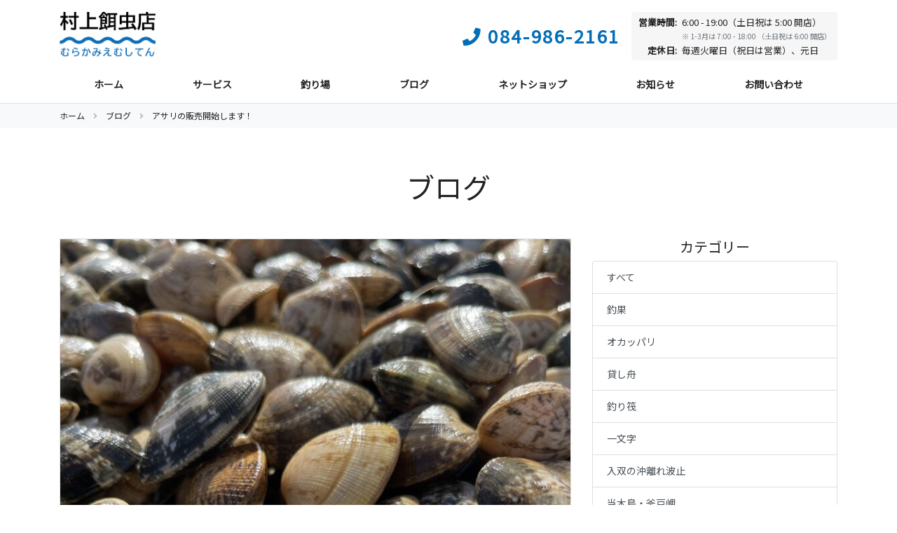

--- FILE ---
content_type: text/html; charset=UTF-8
request_url: https://emushiten.com/archives/blog/3247
body_size: 7137
content:
<!DOCTYPE html>
<html dir="ltr" lang="ja">
<head>
                        <!-- Google tag (gtag.js) -->
            <script async src="https://www.googletagmanager.com/gtag/js?id=G-961THK495H"></script>
            <script>
                window.dataLayer = window.dataLayer || [];
                function gtag(){dataLayer.push(arguments);}
                gtag('js', new Date());
                gtag('config', 'G-961THK495H');
            </script>
            
    <meta charset="utf-8">
    <title>アサリの販売開始します！｜ブログ｜村上餌虫店</title>

    <meta name="robots" content="noindex">
    <meta name="viewport" content="width=device-width, initial-scale=1, shrink-to-fit=no">
    <meta http-equiv="X-UA-Compatible" content="ie=edge,chrome=1">
    <meta name="format-detection" content="telephone=no">

            <meta name="description" content=""うつみ育ち"のアサリ本日より販売しております！⁡今年で3年目を迎えたアサリ養殖^ ^yummyですよ〜。emushitenかemushiten以外か。(ローランド風)">
        <meta name="keywords" content="村上餌虫店,釣り餌,釣り具,貸し舟,渡し船,遊漁船,釣果,釣り場,潮汐表,広島,福山,内海,尾道,笠岡">

        <!-- OGP -->
        <meta property="og:locale" content="ja_JP">
        <meta property="og:title" content="アサリの販売開始します！｜ブログ｜村上餌虫店">
        <meta property="og:type" content="article">
        <meta property="og:url" content="https://emushiten.com/archives/blog/3247">
        <meta property="og:image" content="https://emushiten.com/wp/wp-content/uploads/2023/03/46FA6A50-0641-4523-9C56-C273CA17CE9D-768x1024.jpeg">
        <meta property="og:site_name" content="村上餌虫店">
        <meta property="og:description" content=""うつみ育ち"のアサリ本日より販売しております！⁡今年で3年目を迎えたアサリ養殖^ ^yummyですよ〜。emushitenかemushiten以外か。(ローランド風)">

        <meta name="twitter:card" content="summary">
        <meta name="twitter:title" content="アサリの販売開始します！｜ブログ｜村上餌虫店">
        <meta name="twitter:description" content=""うつみ育ち"のアサリ本日より販売しております！⁡今年で3年目を迎えたアサリ養殖^ ^yummyですよ〜。emushitenかemushiten以外か。(ローランド風)">
        <meta name="twitter:image" content="https://emushiten.com/wp/wp-content/uploads/2023/03/46FA6A50-0641-4523-9C56-C273CA17CE9D-768x1024.jpeg">
    
    <!-- icon -->
    <link rel="icon" type="image/vnd.microsoft.icon" href="https://emushiten.com/favicon.ico">
    <link rel="shortcut icon" href="https://emushiten.com/wp/wp-content/themes/main/common/img/icon.png">
    <link rel="apple-touch-icon-precomposed" href="https://emushiten.com/wp/wp-content/themes/main/common/img/icon.png">
    <meta name="application-name" content="村上餌虫店">
    <meta name="apple-mobile-web-app-title" content="村上餌虫店">

    <!-- feed -->
    <link rel="alternate" type="application/rss+xml" title="村上餌虫店 &raquo; フィード" href="https://emushiten.com/feed" />

    <!-- web fonts-->
    <link href="https://fonts.googleapis.com/css?family=Noto+Sans+JP&amp;display=swap" rel="stylesheet">

    <!-- bootstrap-->
    <link rel="stylesheet" type="text/css" href="https://emushiten.com/wp/wp-content/themes/main/common/bootstrap/css/bootstrap.min.css">

    <!-- fontawesome-->
    <link rel="stylesheet" type="text/css" href="https://emushiten.com/wp/wp-content/themes/main/common/fontawesome/css/all.css">

    <!-- drawer-->
    <link rel="stylesheet" type="text/css" href="https://emushiten.com/wp/wp-content/themes/main/common/drawer/css/drawer.css">

    <!-- base-->
    <link rel="stylesheet" type="text/css" href="https://emushiten.com/wp/wp-content/themes/main/common/css/base.css?ver=1763815443">

    <!-- additional -->
    
    
<meta name='robots' content='max-image-preview:large' />
	<style>img:is([sizes="auto" i], [sizes^="auto," i]) { contain-intrinsic-size: 3000px 1500px }</style>
	<link rel='stylesheet' id='wp-block-library-css' href='https://emushiten.com/wp/wp-includes/css/dist/block-library/style.min.css?ver=b7119cc67166ff88f278570a3933ba18' type='text/css' media='all' />
<style id='classic-theme-styles-inline-css' type='text/css'>
/*! This file is auto-generated */
.wp-block-button__link{color:#fff;background-color:#32373c;border-radius:9999px;box-shadow:none;text-decoration:none;padding:calc(.667em + 2px) calc(1.333em + 2px);font-size:1.125em}.wp-block-file__button{background:#32373c;color:#fff;text-decoration:none}
</style>
<style id='global-styles-inline-css' type='text/css'>
:root{--wp--preset--aspect-ratio--square: 1;--wp--preset--aspect-ratio--4-3: 4/3;--wp--preset--aspect-ratio--3-4: 3/4;--wp--preset--aspect-ratio--3-2: 3/2;--wp--preset--aspect-ratio--2-3: 2/3;--wp--preset--aspect-ratio--16-9: 16/9;--wp--preset--aspect-ratio--9-16: 9/16;--wp--preset--color--black: #000000;--wp--preset--color--cyan-bluish-gray: #abb8c3;--wp--preset--color--white: #ffffff;--wp--preset--color--pale-pink: #f78da7;--wp--preset--color--vivid-red: #cf2e2e;--wp--preset--color--luminous-vivid-orange: #ff6900;--wp--preset--color--luminous-vivid-amber: #fcb900;--wp--preset--color--light-green-cyan: #7bdcb5;--wp--preset--color--vivid-green-cyan: #00d084;--wp--preset--color--pale-cyan-blue: #8ed1fc;--wp--preset--color--vivid-cyan-blue: #0693e3;--wp--preset--color--vivid-purple: #9b51e0;--wp--preset--gradient--vivid-cyan-blue-to-vivid-purple: linear-gradient(135deg,rgba(6,147,227,1) 0%,rgb(155,81,224) 100%);--wp--preset--gradient--light-green-cyan-to-vivid-green-cyan: linear-gradient(135deg,rgb(122,220,180) 0%,rgb(0,208,130) 100%);--wp--preset--gradient--luminous-vivid-amber-to-luminous-vivid-orange: linear-gradient(135deg,rgba(252,185,0,1) 0%,rgba(255,105,0,1) 100%);--wp--preset--gradient--luminous-vivid-orange-to-vivid-red: linear-gradient(135deg,rgba(255,105,0,1) 0%,rgb(207,46,46) 100%);--wp--preset--gradient--very-light-gray-to-cyan-bluish-gray: linear-gradient(135deg,rgb(238,238,238) 0%,rgb(169,184,195) 100%);--wp--preset--gradient--cool-to-warm-spectrum: linear-gradient(135deg,rgb(74,234,220) 0%,rgb(151,120,209) 20%,rgb(207,42,186) 40%,rgb(238,44,130) 60%,rgb(251,105,98) 80%,rgb(254,248,76) 100%);--wp--preset--gradient--blush-light-purple: linear-gradient(135deg,rgb(255,206,236) 0%,rgb(152,150,240) 100%);--wp--preset--gradient--blush-bordeaux: linear-gradient(135deg,rgb(254,205,165) 0%,rgb(254,45,45) 50%,rgb(107,0,62) 100%);--wp--preset--gradient--luminous-dusk: linear-gradient(135deg,rgb(255,203,112) 0%,rgb(199,81,192) 50%,rgb(65,88,208) 100%);--wp--preset--gradient--pale-ocean: linear-gradient(135deg,rgb(255,245,203) 0%,rgb(182,227,212) 50%,rgb(51,167,181) 100%);--wp--preset--gradient--electric-grass: linear-gradient(135deg,rgb(202,248,128) 0%,rgb(113,206,126) 100%);--wp--preset--gradient--midnight: linear-gradient(135deg,rgb(2,3,129) 0%,rgb(40,116,252) 100%);--wp--preset--font-size--small: 13px;--wp--preset--font-size--medium: 20px;--wp--preset--font-size--large: 36px;--wp--preset--font-size--x-large: 42px;--wp--preset--spacing--20: 0.44rem;--wp--preset--spacing--30: 0.67rem;--wp--preset--spacing--40: 1rem;--wp--preset--spacing--50: 1.5rem;--wp--preset--spacing--60: 2.25rem;--wp--preset--spacing--70: 3.38rem;--wp--preset--spacing--80: 5.06rem;--wp--preset--shadow--natural: 6px 6px 9px rgba(0, 0, 0, 0.2);--wp--preset--shadow--deep: 12px 12px 50px rgba(0, 0, 0, 0.4);--wp--preset--shadow--sharp: 6px 6px 0px rgba(0, 0, 0, 0.2);--wp--preset--shadow--outlined: 6px 6px 0px -3px rgba(255, 255, 255, 1), 6px 6px rgba(0, 0, 0, 1);--wp--preset--shadow--crisp: 6px 6px 0px rgba(0, 0, 0, 1);}:where(.is-layout-flex){gap: 0.5em;}:where(.is-layout-grid){gap: 0.5em;}body .is-layout-flex{display: flex;}.is-layout-flex{flex-wrap: wrap;align-items: center;}.is-layout-flex > :is(*, div){margin: 0;}body .is-layout-grid{display: grid;}.is-layout-grid > :is(*, div){margin: 0;}:where(.wp-block-columns.is-layout-flex){gap: 2em;}:where(.wp-block-columns.is-layout-grid){gap: 2em;}:where(.wp-block-post-template.is-layout-flex){gap: 1.25em;}:where(.wp-block-post-template.is-layout-grid){gap: 1.25em;}.has-black-color{color: var(--wp--preset--color--black) !important;}.has-cyan-bluish-gray-color{color: var(--wp--preset--color--cyan-bluish-gray) !important;}.has-white-color{color: var(--wp--preset--color--white) !important;}.has-pale-pink-color{color: var(--wp--preset--color--pale-pink) !important;}.has-vivid-red-color{color: var(--wp--preset--color--vivid-red) !important;}.has-luminous-vivid-orange-color{color: var(--wp--preset--color--luminous-vivid-orange) !important;}.has-luminous-vivid-amber-color{color: var(--wp--preset--color--luminous-vivid-amber) !important;}.has-light-green-cyan-color{color: var(--wp--preset--color--light-green-cyan) !important;}.has-vivid-green-cyan-color{color: var(--wp--preset--color--vivid-green-cyan) !important;}.has-pale-cyan-blue-color{color: var(--wp--preset--color--pale-cyan-blue) !important;}.has-vivid-cyan-blue-color{color: var(--wp--preset--color--vivid-cyan-blue) !important;}.has-vivid-purple-color{color: var(--wp--preset--color--vivid-purple) !important;}.has-black-background-color{background-color: var(--wp--preset--color--black) !important;}.has-cyan-bluish-gray-background-color{background-color: var(--wp--preset--color--cyan-bluish-gray) !important;}.has-white-background-color{background-color: var(--wp--preset--color--white) !important;}.has-pale-pink-background-color{background-color: var(--wp--preset--color--pale-pink) !important;}.has-vivid-red-background-color{background-color: var(--wp--preset--color--vivid-red) !important;}.has-luminous-vivid-orange-background-color{background-color: var(--wp--preset--color--luminous-vivid-orange) !important;}.has-luminous-vivid-amber-background-color{background-color: var(--wp--preset--color--luminous-vivid-amber) !important;}.has-light-green-cyan-background-color{background-color: var(--wp--preset--color--light-green-cyan) !important;}.has-vivid-green-cyan-background-color{background-color: var(--wp--preset--color--vivid-green-cyan) !important;}.has-pale-cyan-blue-background-color{background-color: var(--wp--preset--color--pale-cyan-blue) !important;}.has-vivid-cyan-blue-background-color{background-color: var(--wp--preset--color--vivid-cyan-blue) !important;}.has-vivid-purple-background-color{background-color: var(--wp--preset--color--vivid-purple) !important;}.has-black-border-color{border-color: var(--wp--preset--color--black) !important;}.has-cyan-bluish-gray-border-color{border-color: var(--wp--preset--color--cyan-bluish-gray) !important;}.has-white-border-color{border-color: var(--wp--preset--color--white) !important;}.has-pale-pink-border-color{border-color: var(--wp--preset--color--pale-pink) !important;}.has-vivid-red-border-color{border-color: var(--wp--preset--color--vivid-red) !important;}.has-luminous-vivid-orange-border-color{border-color: var(--wp--preset--color--luminous-vivid-orange) !important;}.has-luminous-vivid-amber-border-color{border-color: var(--wp--preset--color--luminous-vivid-amber) !important;}.has-light-green-cyan-border-color{border-color: var(--wp--preset--color--light-green-cyan) !important;}.has-vivid-green-cyan-border-color{border-color: var(--wp--preset--color--vivid-green-cyan) !important;}.has-pale-cyan-blue-border-color{border-color: var(--wp--preset--color--pale-cyan-blue) !important;}.has-vivid-cyan-blue-border-color{border-color: var(--wp--preset--color--vivid-cyan-blue) !important;}.has-vivid-purple-border-color{border-color: var(--wp--preset--color--vivid-purple) !important;}.has-vivid-cyan-blue-to-vivid-purple-gradient-background{background: var(--wp--preset--gradient--vivid-cyan-blue-to-vivid-purple) !important;}.has-light-green-cyan-to-vivid-green-cyan-gradient-background{background: var(--wp--preset--gradient--light-green-cyan-to-vivid-green-cyan) !important;}.has-luminous-vivid-amber-to-luminous-vivid-orange-gradient-background{background: var(--wp--preset--gradient--luminous-vivid-amber-to-luminous-vivid-orange) !important;}.has-luminous-vivid-orange-to-vivid-red-gradient-background{background: var(--wp--preset--gradient--luminous-vivid-orange-to-vivid-red) !important;}.has-very-light-gray-to-cyan-bluish-gray-gradient-background{background: var(--wp--preset--gradient--very-light-gray-to-cyan-bluish-gray) !important;}.has-cool-to-warm-spectrum-gradient-background{background: var(--wp--preset--gradient--cool-to-warm-spectrum) !important;}.has-blush-light-purple-gradient-background{background: var(--wp--preset--gradient--blush-light-purple) !important;}.has-blush-bordeaux-gradient-background{background: var(--wp--preset--gradient--blush-bordeaux) !important;}.has-luminous-dusk-gradient-background{background: var(--wp--preset--gradient--luminous-dusk) !important;}.has-pale-ocean-gradient-background{background: var(--wp--preset--gradient--pale-ocean) !important;}.has-electric-grass-gradient-background{background: var(--wp--preset--gradient--electric-grass) !important;}.has-midnight-gradient-background{background: var(--wp--preset--gradient--midnight) !important;}.has-small-font-size{font-size: var(--wp--preset--font-size--small) !important;}.has-medium-font-size{font-size: var(--wp--preset--font-size--medium) !important;}.has-large-font-size{font-size: var(--wp--preset--font-size--large) !important;}.has-x-large-font-size{font-size: var(--wp--preset--font-size--x-large) !important;}
:where(.wp-block-post-template.is-layout-flex){gap: 1.25em;}:where(.wp-block-post-template.is-layout-grid){gap: 1.25em;}
:where(.wp-block-columns.is-layout-flex){gap: 2em;}:where(.wp-block-columns.is-layout-grid){gap: 2em;}
:root :where(.wp-block-pullquote){font-size: 1.5em;line-height: 1.6;}
</style>
<link rel="https://api.w.org/" href="https://emushiten.com/wp-json/" /><link rel="EditURI" type="application/rsd+xml" title="RSD" href="https://emushiten.com/wp/xmlrpc.php?rsd" />

<link rel="canonical" href="https://emushiten.com/archives/blog/3247" />
<link rel='shortlink' href='https://emushiten.com/?p=3247' />
<link rel="alternate" title="oEmbed (JSON)" type="application/json+oembed" href="https://emushiten.com/wp-json/oembed/1.0/embed?url=https%3A%2F%2Femushiten.com%2Farchives%2Fblog%2F3247" />
<link rel="alternate" title="oEmbed (XML)" type="text/xml+oembed" href="https://emushiten.com/wp-json/oembed/1.0/embed?url=https%3A%2F%2Femushiten.com%2Farchives%2Fblog%2F3247&#038;format=xml" />
</head>
<body class="drawer drawer--left">
<header>
    <!-- for PC-->
    <div class="border-bottom d-none d-md-block">
        <div class="container mt-3 mb-3">
            <div class="d-flex justify-content-between">
                                    <div class="m-0"><a href="/"><img src="https://emushiten.com/wp/wp-content/themes/main/common/img/logo.png" style="height: 70px;" alt="村上餌虫店（むらかみえむしてん）" aria-label="むらかみえむしてん"></a></div>
                                <div class="header-contact d-flex align-items-center">
                    <div class="header-contact-phone text-primary font-weight-bold text-nowrap mr-3"><i class="fas fa-phone mr-2" role="img" aria-label="電話"></i>084-986-2161</div>
                    <div>
                        <div class="rounded p-1 pl-2 pr-2 header-contact-time2">
                            <table>
                                <tr><th>営業時間:</th><td>6:00 - 19:00（土日祝は 5:00 開店）<br><small class="text-muted">※ 1-3月は 7:00 - 18:00 （土日祝は 6:00 開店）</small></tr>
                                <tr><th>定休日:</th><td>毎週火曜日（祝日は営業）、元日</td></tr>
                            </table>
                        </div>
                    </div>
                </div>
            </div>
            <nav>
                <ul class="d-flex text-center mt-4 mb-2 list-unstyled">
                    <li class="flex-fill"><a href="/">ホーム</a></li>
                    <li class="flex-fill"><a href="/service">サービス</a></li>
                    <li class="flex-fill"><a href="/spot">釣り場</a></li>
                    <li class="flex-fill"><a href="/blog">ブログ</a></li>
                    <li class="flex-fill"><a href="https://store.shopping.yahoo.co.jp/lureplus/" target="_blank" onclick="GAEvent.send(GAEvent.LINK_EC);">ネットショップ</a></li>
                    <li class="flex-fill"><a href="/news">お知らせ</a></li>
                    <li class="flex-fill"><a href="/contact">お問い合わせ</a></li>
                </ul>
            </nav>
        </div>
    </div>
    <!-- for SP-->
    <div class="border-bottom d-md-none">
        <div class="d-flex justify-content-between">
            <div class="bg-light d-flex align-items-center justify-content-center drawer-toggle" style="width:80px; font-size: 1.25rem;"><i class="fa fa-bars"></i></div>
            <div class="mt-2 mb-2">
                <div><a href="/"><img src="https://emushiten.com/wp/wp-content/themes/main/common/img/logo.png" style="height: 50px;" alt="村上餌虫店（むらかみえむしてん）" aria-label="むらかみえむしてん"></a></div>
            </div><a class="d-flex align-items-center justify-content-center header-contact" href="#" style="display:block; width:80px; font-size: 1.25rem;" data-toggle="modal" data-target="#contact-modal" aria-label="連絡先"><i class="fa fa-phone"></i></a>
        </div>
        <div class="drawer-parent">
            <nav class="drawer-nav">
                <ul class="drawer-menu list-unstyled">
                    <li><a class="drawer-menu-item" href="/">ホーム</a></li>
                    <li><a class="drawer-menu-item" href="/service">サービス</a></li>
                    <li><a class="drawer-menu-item" href="/spot">釣り場</a></li>
                    <li><a class="drawer-menu-item" href="/blog">ブログ</a></li>
                    <li><a class="drawer-menu-item" href="https://store.shopping.yahoo.co.jp/lureplus/" target="_blank" onclick="GAEvent.send(GAEvent.LINK_EC);">ネットショップ</a></li>
                    <li><a class="drawer-menu-item" href="/news">お知らせ</a></li>
                    <li><a class="drawer-menu-item" href="/contact">お問い合わせ</a></li>
                </ul>
                <div class="social p-3">
                    <a href="tel:084-986-2161" onclick="GAEvent.send(GAEvent.CONVERSION_LINK_TEL);" aria-label="電話"><i class="fa fa-phone"></i></a>
                    <a href="https://goo.gl/maps/PtusuxzwQtFqaDLp7" target="_blank" onclick="GAEvent.send(GAEvent.LINK_MAP);" aria-label="地図"><i class="fa fa-map-marker-alt"></i></a><br>
                                        <a href="https://www.instagram.com/emushiten" target="_blank" onclick="GAEvent.send(GAEvent.LINK_INSTAGRAM);" aria-label="Instagram"><i class="fab fa-instagram"></i></a>
                                                            <a href="https://page.line.me/sri8085i" target="_blank" onclick="GAEvent.send(GAEvent.LINK_LINE);" aria-label="LINE"><i class="fab fa-line"></i></a>
                                    </div>
            </nav>
        </div>
    </div>
</header>
<div class="header-sp"></div>

<main role="main" id="blog-article" class="page">

    <nav class="em-breadcrumb" aria-label="パンくずリスト">
        <div class="container">
            <ol itemscope itemtype="http://schema.org/BreadcrumbList">
                <li itemprop="itemListElement" itemscope itemtype="http://schema.org/ListItem"><a itemprop="item" href="/"><span itemprop="name">ホーム</span></a><meta itemprop="position" content="1"></li>
                <li itemprop="itemListElement" itemscope itemtype="http://schema.org/ListItem"><a itemprop="item" href="/blog"><span itemprop="name">ブログ</span></a><meta itemprop="position" content="2"></li>
                <li>アサリの販売開始します！</li>
            </ol>
        </div>
    </nav>

    <article class="container">

        <h1 class="text-center">ブログ</h1>

        <div class="row">
            <div class="col-md-8">
                <article class="border">
                    <div class="article-image">
                                                <img src="https://emushiten.com/wp/wp-content/uploads/2023/03/46FA6A50-0641-4523-9C56-C273CA17CE9D-768x1024.jpeg" class="img-fluid">
                    </div>
                    <div class="article-head">
                        <div class="article-date">2023.03.03</div>
                        <div class="article-tag">
                                                        <a href="/blog?category=4" class="btn btn-outline-primary tag">活魚・牡蠣</a>&nbsp;
                                                    </div>
                        <h2 class="article-title">アサリの販売開始します！</h2>
                    </div>
                    <div class="article-body">
                        <p>&#8220;うつみ育ち&#8221;のアサリ<br />
本日より販売しております！<br />
⁡<br />
今年で3年目を迎えたアサリ養殖^ ^<br />
yummyですよ〜。<br />
emushitenかemushiten以外か。(ローランド風)</p>
                    </div>
                                                            <aside>
                        <div class="article-reference">
                            <span class="mr-2">関連サービス：</span>
                                                            <a href="/service/katsugyo" class="mr-2">活魚・牡蠣</a>
                                                    </div>
                    </aside>
                                    </article>

                <nav class="row">
                    <div class="col">
                                                    <a href="/archives/blog/3244" class="btn btn-outline-primary prev-btn">前へ</a>
                                            </div>
                    <div class="col">
                                                    <a href="/archives/blog/3249" class="btn btn-outline-primary next-btn">次へ</a>
                                            </div>
                </nav>
            </div>
            <div class="col-md-4">
                <aside>
    <h3 class="text-center h5">カテゴリー</h3>
    <div class="list-group" style="margin-bottom: 60px;">
        <a href="/blog" class="list-group-item list-group-item-action">すべて</a>
                    <a href="/blog?category=2" class="list-group-item list-group-item-action">釣果</a>
                    <a href="/blog?category=11" class="list-group-item list-group-item-action">オカッパリ</a>
                    <a href="/blog?category=7" class="list-group-item list-group-item-action">貸し舟</a>
                    <a href="/blog?category=6" class="list-group-item list-group-item-action">釣り筏</a>
                    <a href="/blog?category=8" class="list-group-item list-group-item-action">一文字</a>
                    <a href="/blog?category=12" class="list-group-item list-group-item-action">入双の沖離れ波止</a>
                    <a href="/blog?category=13" class="list-group-item list-group-item-action">当木島・釜戸岬</a>
                    <a href="/blog?category=9" class="list-group-item list-group-item-action">遊漁船</a>
                    <a href="/blog?category=4" class="list-group-item list-group-item-action">活魚・牡蠣</a>
                    <a href="/blog?category=14" class="list-group-item list-group-item-action">釣具の通販</a>
                    <a href="/blog?category=3" class="list-group-item list-group-item-action">釣り具・釣りエサ</a>
                    <a href="/blog?category=5" class="list-group-item list-group-item-action">その他</a>
            </div>
    <h3 class="text-center h5">アーカイブ</h3>
    <div class="list-group">
        <a href="/blog" class="list-group-item list-group-item-action">すべて</a>
                    <a href="/blog?archive_year=2026" class="list-group-item list-group-item-action">2026年</a>
                    <a href="/blog?archive_year=2025" class="list-group-item list-group-item-action">2025年</a>
                    <a href="/blog?archive_year=2024" class="list-group-item list-group-item-action">2024年</a>
                    <a href="/blog?archive_year=2023" class="list-group-item list-group-item-action">2023年</a>
                    <a href="/blog?archive_year=2022" class="list-group-item list-group-item-action">2022年</a>
                    <a href="/blog?archive_year=2021" class="list-group-item list-group-item-action">2021年</a>
                    <a href="/blog?archive_year=2020" class="list-group-item list-group-item-action">2020年</a>
                    <a href="/blog?archive_year=2019" class="list-group-item list-group-item-action">2019年</a>
            </div>
</aside>
            </div>
        </div>

    </article>
</main>

<footer style="margin-top: 80px;">
    <div class="bg-light">
        <div class="container pt-4 pb-4">
            <div class="row">
                <div class="col-md-4">
                    <h3>村上餌虫店</h3>
                    <div class="information mt-5">
                        <dl>
                            <dt><i class="fa-fw fa fa-map-marker-alt" role="img" aria-label="住所"></i></dt>
                            <dd>福山市内海町 1-12<span>（<a href="https://goo.gl/maps/PtusuxzwQtFqaDLp7" target="_blank"  onclick="GAEvent.send(GAEvent.LINK_MAP);">地図</a>）</span></dd>
                        </dl>
                        <dl>
                            <dt><i class="fa-fw fa fa-phone" role="img" aria-label="電話番号"></i></dt>
                            <dd>084-986-2161</dd>
                        </dl>
                        <dl>
                            <dt><i class="fa-fw far fa-clock" role="img" aria-label="営業時間"></i></dt>
                            <dd>6:00 - 19:00（土日祝は 5:00 開店）<br>※ 1-3月は 7:00 - 18:00 （土日祝は 6:00 開店）<br>定休日: 毎週火曜日（祝日は営業）、元日</dd>
                        </dl>
                    </div>
                    <div class="social mt-4">
                                                <a href="https://www.instagram.com/emushiten" target="_blank" onclick="GAEvent.send(GAEvent.LINK_INSTAGRAM);" aria-label="Instagram"><i class="fab fa-instagram"></i></a>
                                                                        <a href="https://page.line.me/sri8085i" target="_blank" onclick="GAEvent.send(GAEvent.LINK_LINE);" aria-label="LINE"><i class="fab fa-line"></i></a>
                                            </div>
                </div>
                <div class="col-md-8">
                    <nav>
                        <div class="row">
                            <div class="col-md-4">
                                <h4 class="nav-main"><a href="/service">サービス</a></h4>
                                <ul class="list-unstyled">
                                    <li class="nav-sub"><a href="/service/tsuriesa">釣り餌</a></li>
                                    <li class="nav-sub"><a href="/service/tsurigu">釣り具</a></li>
                                    <li class="nav-sub"><a href="/service/kashibune">貸し舟</a></li>
                                    <li class="nav-sub"><a href="/service/watashibune">渡し船</a></li>
                                    <li class="nav-sub"><a href="/service/yugyosen">遊漁船</a></li>
                                    <li class="nav-sub"><a href="/service/katsugyo">活魚・牡蠣</a></li>
                                </ul>
                            </div>
                            <div class="col-md-4">
                                <ul class="list-unstyled">
                                    <li><h4 class="nav-main"><a href="/spot">釣り場</a></h4></li>
                                    <li><h4 class="nav-main"><a href="/blog">ブログ</a></h4></li>
                                    <li><h4 class="nav-main"><a href="https://store.shopping.yahoo.co.jp/lureplus/" target="_blank" onclick="GAEvent.send(GAEvent.LINK_EC);">ネットショップ</a></h4></li>
                                    <li><h4 class="nav-main"><a href="/news">お知らせ</a></h4></li>
                                    <li><h4 class="nav-main"><a href="/contact">お問い合わせ</a></h4></li>
                                    <li><h4 class="nav-main"><a href="/live">ライブカメラ</a></h4></li>
                                    <li><h4 class="nav-main"><a href="/tide">潮汐表</a></h4></li>
                                </ul>
                            </div>
                            <div class="col-md-4">
                                <div class="nav-sub"><i class="fas fa-lock fa-fw"></i><a href="/privacy">プライバシーポリシー</a></div>
                            </div>
                        </div>
                    </nav>
                </div>
            </div>
        </div>
    </div>
</footer>
<div class="text-center p-2">&copy; 2026 村上餌虫店</div>
<div class="modal fade" id="contact-modal" tabindex="-1" role="dialog" aria-labelledby="contact-modal-label" aria-hidden="true">
    <div class="modal-dialog" role="document">
        <div class="modal-content">
            <div class="modal-header">
                <h5 class="modal-title" id="contact-modal-label">連絡先</h5>
                <button class="close" type="button" data-dismiss="modal" aria-label="閉じる"><span aria-hidden="true">&times;</span></button>
            </div>
            <div class="modal-body" id="contact-modal-body" style="margin: 10px 0;">
                <div class="d-flex flex-column">
                    <div class=" text-center" style="font-size:1rem;">村上餌虫店<br><span style="font-size: 0.8rem;">（むらかみえむしてん）</span></div>
                    <div class="mt-3 text-center" style="font-size:2rem;">084-986-2161</div>
                    <div class="mt-3 d-flex justify-content-center modal-contact-time2">
                        <table>
                            <tr><th>営業時間:</th><td>6:00 - 19:00（土日祝は 5:00 開店）<br><small class="text-muted">※ 1-3月は 7:00 - 18:00 （土日祝は 6:00 開店）</small></td></tr>
                            <tr><th>定休日:</th><td>毎週火曜日（祝日は営業）、元日</td></tr>
                        </table>
                    </div>
                    <div class="mt-4"><a class="btn btn-primary w-100" href="tel:084-986-2161" onclick="GAEvent.send(GAEvent.CONVERSION_LINK_TEL);"><i class="fas fa-phone mr-2"></i>電話する</a></div>
                </div>
            </div>
        </div>
    </div>
</div>
</body>
<!-- jquery-->
<script type="text/javascript" src="https://emushiten.com/wp/wp-content/themes/main/common/js/jquery-3.3.1.min.js"></script>

<!-- bootstrap-->
<script type="text/javascript" src="https://emushiten.com/wp/wp-content/themes/main/common/bootstrap/js/bootstrap.bundle.min.js"></script>

<!-- drawer-->
<script type="text/javascript" src="https://emushiten.com/wp/wp-content/themes/main/common/js/iscroll.min.js"></script>
<script type="text/javascript" src="https://emushiten.com/wp/wp-content/themes/main/common/drawer/js/drawer.min.js"></script>


<!-- base-->
<script type="text/javascript" src="https://emushiten.com/wp/wp-content/themes/main/common/js/init.js?ver=1763345483"></script>

<!-- additional -->

<script type="speculationrules">
{"prefetch":[{"source":"document","where":{"and":[{"href_matches":"\/*"},{"not":{"href_matches":["\/wp\/wp-*.php","\/wp\/wp-admin\/*","\/wp\/wp-content\/uploads\/*","\/wp\/wp-content\/*","\/wp\/wp-content\/plugins\/*","\/wp\/wp-content\/themes\/main\/*","\/*\\?(.+)"]}},{"not":{"selector_matches":"a[rel~=\"nofollow\"]"}},{"not":{"selector_matches":".no-prefetch, .no-prefetch a"}}]},"eagerness":"conservative"}]}
</script>
</html>


--- FILE ---
content_type: application/javascript
request_url: https://emushiten.com/wp/wp-content/themes/main/common/js/init.js?ver=1763345483
body_size: 760
content:
var GAEvent = {
    LINK_MAP: ['リンク', '地図'],
    LINK_INSTAGRAM: ['リンク', 'Instagram'],
    LINK_LINE: ['リンク', 'Line'],
    LINK_EC: ['リンク', 'ネットショップ'],
    CONVERSION_LINK_TEL: ['コンバージョン', 'リンク', '電話'],
    CONVERSION_CONTACT: ['コンバージョン', '問い合わせ']
};
GAEvent.send = function(event, params)
{
    params = params || {};

    if (typeof gtag !== 'function') return;

    var data = { category: event[0], action: event[1], label: event[2], value: event[3] };

    for (var key in params) { for (var prop in data)
    {
        var str = data[prop];
        if (typeof str !== 'string') continue;

        data[prop] = str.replace('{' + key + '}', params[key]);
    }}

    gtag('event', data.action, {
        'event_category': data.category,
        'event_label': data.label,
        'value': data.value
    });
};

jQuery(function($)
{
    // drawer
    $('.drawer').drawer();

    $('#home .info dl').on('click', function()
    {
        location.href = $(this).find('a').attr('href');
    });

    // アイコン
    $('.fa, .fas, .far, .fal, .fad').each(function()
    {
        let $tooltip = $(this).parent('[data-toggle=tooltip]');
        if ($tooltip.length) {
            $(this).attr('aria-label', $tooltip.attr('title'));
        } else {
            if ($(this).attr('aria-label') === undefined) {
                $(this).attr('aria-hidden', 'true');
            }

        }
    });

    // role=link
    $('[role=link]').on('keypress', function(e)
    {
        if (e.which === 13) {
            e.preventDefault();
            $(this).trigger('click');
        }
    });

    // role=button
    $('[role=button]').on('keypress', function(e)
    {
        if (e.which === 13 || e.which === 32) {
            e.preventDefault();
            $(this).trigger('click');
        }
    });
});
